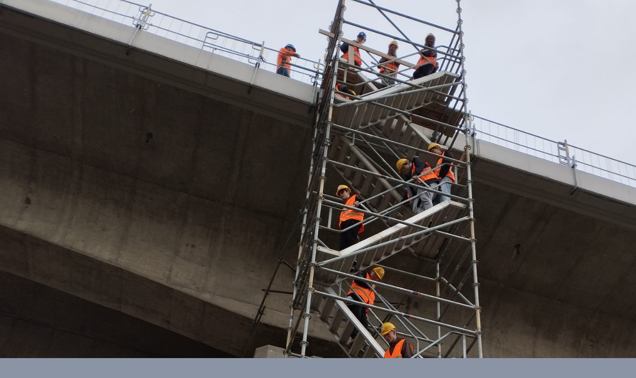

--- FILE ---
content_type: text/html; charset=UTF-8
request_url: https://www.stavebniskolahorstav.cz/fotoalbum/brno---okruh/img-20231031-wa0009.-.html
body_size: 754
content:
<?xml version="1.0" encoding="utf-8"?>
<!DOCTYPE html PUBLIC "-//W3C//DTD XHTML 1.0 Transitional//EN" "http://www.w3.org/TR/xhtml1/DTD/xhtml1-transitional.dtd">
<html lang="cs" xml:lang="cs" xmlns="http://www.w3.org/1999/xhtml">

    <head>

        <meta http-equiv="content-type" content="text/html; charset=utf-8" />
        <meta name="description" content="" />
        <meta name="keywords" content="" />
        <meta name="robots" content="all,follow" />
        <meta name="author" content="<!--/ u_author /-->" />
        <link rel="stylesheet" href="/style.1656677513.1.css" type="text/css" />
        
        <script type="text/javascript" src="https://www002.estranky.cz/user/js/index.js" id="index_script" ></script>
        <title>
            Střední škola stavební - HORSTAV
        </title>

        <style>
          body {margin: 0px; padding: 0px;}
        </style>
    </head>
<body>
    <script language="JavaScript" type="text/javascript">
    <!--
      index_setCookieData('index_curr_fullphoto', 1545);
    //-->
  </script>
  <a href="javascript: close();"><img src="/img/original/1545/img-20231031-wa0009.jpg" border="0" alt="IMG-20231031-WA0009" width="1536" height="2040"></a>

<!-- NO GEMIUS -->
</body>
</html>
